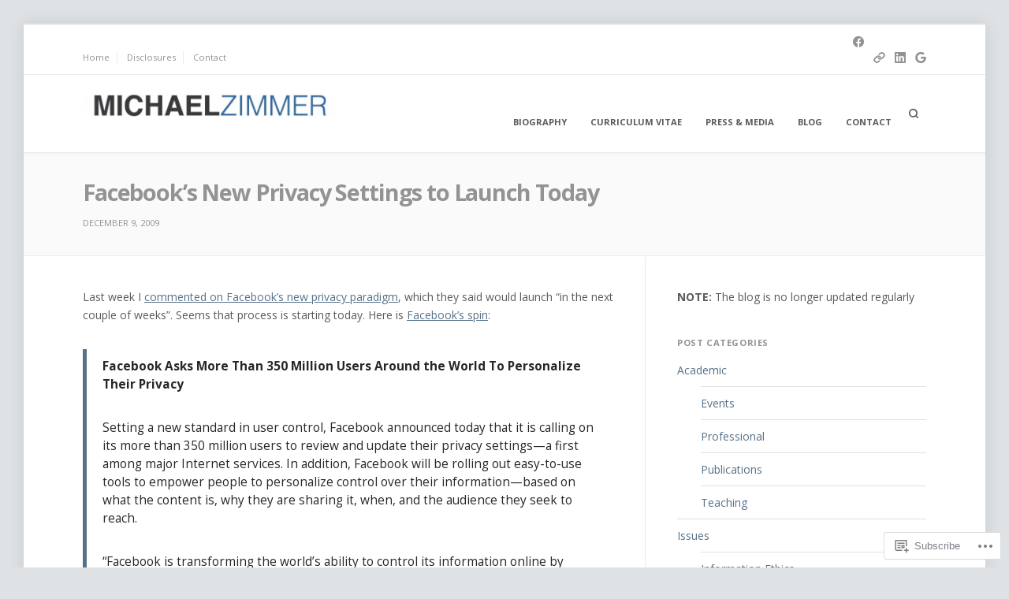

--- FILE ---
content_type: text/css;charset=utf-8
request_url: https://s0.wp.com/?custom-css=1&csblog=fqz&cscache=6&csrev=9
body_size: -109
content:
.home .entry-header{display:none}li + li{margin-top:1.3rem}